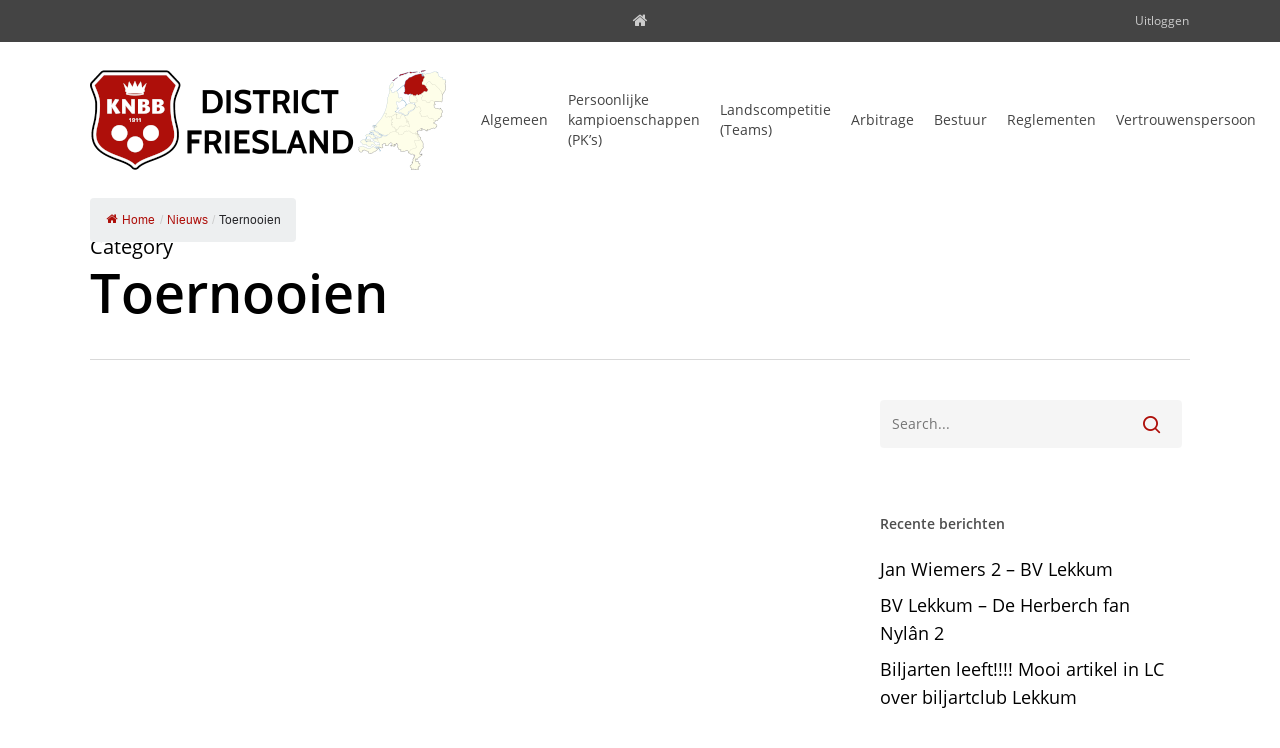

--- FILE ---
content_type: text/html; charset=UTF-8
request_url: https://www.knbb-friesland.nl/category/nieuws/toernooien/
body_size: 14724
content:
<!doctype html><html lang="nl-NL" class="no-js"><head><script data-no-optimize="1">var litespeed_docref=sessionStorage.getItem("litespeed_docref");litespeed_docref&&(Object.defineProperty(document,"referrer",{get:function(){return litespeed_docref}}),sessionStorage.removeItem("litespeed_docref"));</script> <meta charset="UTF-8"><meta name="viewport" content="width=device-width, initial-scale=1, maximum-scale=1, user-scalable=0" /><title>Toernooien &#8211; KNBB District Friesland</title><meta name='robots' content='max-image-preview:large' /><link rel="alternate" type="application/rss+xml" title="KNBB District Friesland &raquo; feed" href="https://www.knbb-friesland.nl/feed/" /><link rel="alternate" type="application/rss+xml" title="KNBB District Friesland &raquo; reacties feed" href="https://www.knbb-friesland.nl/comments/feed/" /><link rel="alternate" type="text/calendar" title="KNBB District Friesland &raquo; iCal Feed" href="https://www.knbb-friesland.nl/events/?ical=1" /><link rel="alternate" type="application/rss+xml" title="KNBB District Friesland &raquo; Toernooien categorie feed" href="https://www.knbb-friesland.nl/category/nieuws/toernooien/feed/" /><style id='wp-img-auto-sizes-contain-inline-css' type='text/css'>img:is([sizes=auto i],[sizes^="auto," i]){contain-intrinsic-size:3000px 1500px}
/*# sourceURL=wp-img-auto-sizes-contain-inline-css */</style><link data-optimized="2" rel="stylesheet" href="https://www.knbb-friesland.nl/wp-content/litespeed/css/e9f3abd749a2e446dabc52a888694fc7.css?ver=0120d" /><style id='global-styles-inline-css' type='text/css'>:root{--wp--preset--aspect-ratio--square: 1;--wp--preset--aspect-ratio--4-3: 4/3;--wp--preset--aspect-ratio--3-4: 3/4;--wp--preset--aspect-ratio--3-2: 3/2;--wp--preset--aspect-ratio--2-3: 2/3;--wp--preset--aspect-ratio--16-9: 16/9;--wp--preset--aspect-ratio--9-16: 9/16;--wp--preset--color--black: #000000;--wp--preset--color--cyan-bluish-gray: #abb8c3;--wp--preset--color--white: #ffffff;--wp--preset--color--pale-pink: #f78da7;--wp--preset--color--vivid-red: #cf2e2e;--wp--preset--color--luminous-vivid-orange: #ff6900;--wp--preset--color--luminous-vivid-amber: #fcb900;--wp--preset--color--light-green-cyan: #7bdcb5;--wp--preset--color--vivid-green-cyan: #00d084;--wp--preset--color--pale-cyan-blue: #8ed1fc;--wp--preset--color--vivid-cyan-blue: #0693e3;--wp--preset--color--vivid-purple: #9b51e0;--wp--preset--gradient--vivid-cyan-blue-to-vivid-purple: linear-gradient(135deg,rgb(6,147,227) 0%,rgb(155,81,224) 100%);--wp--preset--gradient--light-green-cyan-to-vivid-green-cyan: linear-gradient(135deg,rgb(122,220,180) 0%,rgb(0,208,130) 100%);--wp--preset--gradient--luminous-vivid-amber-to-luminous-vivid-orange: linear-gradient(135deg,rgb(252,185,0) 0%,rgb(255,105,0) 100%);--wp--preset--gradient--luminous-vivid-orange-to-vivid-red: linear-gradient(135deg,rgb(255,105,0) 0%,rgb(207,46,46) 100%);--wp--preset--gradient--very-light-gray-to-cyan-bluish-gray: linear-gradient(135deg,rgb(238,238,238) 0%,rgb(169,184,195) 100%);--wp--preset--gradient--cool-to-warm-spectrum: linear-gradient(135deg,rgb(74,234,220) 0%,rgb(151,120,209) 20%,rgb(207,42,186) 40%,rgb(238,44,130) 60%,rgb(251,105,98) 80%,rgb(254,248,76) 100%);--wp--preset--gradient--blush-light-purple: linear-gradient(135deg,rgb(255,206,236) 0%,rgb(152,150,240) 100%);--wp--preset--gradient--blush-bordeaux: linear-gradient(135deg,rgb(254,205,165) 0%,rgb(254,45,45) 50%,rgb(107,0,62) 100%);--wp--preset--gradient--luminous-dusk: linear-gradient(135deg,rgb(255,203,112) 0%,rgb(199,81,192) 50%,rgb(65,88,208) 100%);--wp--preset--gradient--pale-ocean: linear-gradient(135deg,rgb(255,245,203) 0%,rgb(182,227,212) 50%,rgb(51,167,181) 100%);--wp--preset--gradient--electric-grass: linear-gradient(135deg,rgb(202,248,128) 0%,rgb(113,206,126) 100%);--wp--preset--gradient--midnight: linear-gradient(135deg,rgb(2,3,129) 0%,rgb(40,116,252) 100%);--wp--preset--font-size--small: 13px;--wp--preset--font-size--medium: 20px;--wp--preset--font-size--large: 36px;--wp--preset--font-size--x-large: 42px;--wp--preset--spacing--20: 0.44rem;--wp--preset--spacing--30: 0.67rem;--wp--preset--spacing--40: 1rem;--wp--preset--spacing--50: 1.5rem;--wp--preset--spacing--60: 2.25rem;--wp--preset--spacing--70: 3.38rem;--wp--preset--spacing--80: 5.06rem;--wp--preset--shadow--natural: 6px 6px 9px rgba(0, 0, 0, 0.2);--wp--preset--shadow--deep: 12px 12px 50px rgba(0, 0, 0, 0.4);--wp--preset--shadow--sharp: 6px 6px 0px rgba(0, 0, 0, 0.2);--wp--preset--shadow--outlined: 6px 6px 0px -3px rgb(255, 255, 255), 6px 6px rgb(0, 0, 0);--wp--preset--shadow--crisp: 6px 6px 0px rgb(0, 0, 0);}:root { --wp--style--global--content-size: 1300px;--wp--style--global--wide-size: 1300px; }:where(body) { margin: 0; }.wp-site-blocks > .alignleft { float: left; margin-right: 2em; }.wp-site-blocks > .alignright { float: right; margin-left: 2em; }.wp-site-blocks > .aligncenter { justify-content: center; margin-left: auto; margin-right: auto; }:where(.is-layout-flex){gap: 0.5em;}:where(.is-layout-grid){gap: 0.5em;}.is-layout-flow > .alignleft{float: left;margin-inline-start: 0;margin-inline-end: 2em;}.is-layout-flow > .alignright{float: right;margin-inline-start: 2em;margin-inline-end: 0;}.is-layout-flow > .aligncenter{margin-left: auto !important;margin-right: auto !important;}.is-layout-constrained > .alignleft{float: left;margin-inline-start: 0;margin-inline-end: 2em;}.is-layout-constrained > .alignright{float: right;margin-inline-start: 2em;margin-inline-end: 0;}.is-layout-constrained > .aligncenter{margin-left: auto !important;margin-right: auto !important;}.is-layout-constrained > :where(:not(.alignleft):not(.alignright):not(.alignfull)){max-width: var(--wp--style--global--content-size);margin-left: auto !important;margin-right: auto !important;}.is-layout-constrained > .alignwide{max-width: var(--wp--style--global--wide-size);}body .is-layout-flex{display: flex;}.is-layout-flex{flex-wrap: wrap;align-items: center;}.is-layout-flex > :is(*, div){margin: 0;}body .is-layout-grid{display: grid;}.is-layout-grid > :is(*, div){margin: 0;}body{padding-top: 0px;padding-right: 0px;padding-bottom: 0px;padding-left: 0px;}:root :where(.wp-element-button, .wp-block-button__link){background-color: #32373c;border-width: 0;color: #fff;font-family: inherit;font-size: inherit;font-style: inherit;font-weight: inherit;letter-spacing: inherit;line-height: inherit;padding-top: calc(0.667em + 2px);padding-right: calc(1.333em + 2px);padding-bottom: calc(0.667em + 2px);padding-left: calc(1.333em + 2px);text-decoration: none;text-transform: inherit;}.has-black-color{color: var(--wp--preset--color--black) !important;}.has-cyan-bluish-gray-color{color: var(--wp--preset--color--cyan-bluish-gray) !important;}.has-white-color{color: var(--wp--preset--color--white) !important;}.has-pale-pink-color{color: var(--wp--preset--color--pale-pink) !important;}.has-vivid-red-color{color: var(--wp--preset--color--vivid-red) !important;}.has-luminous-vivid-orange-color{color: var(--wp--preset--color--luminous-vivid-orange) !important;}.has-luminous-vivid-amber-color{color: var(--wp--preset--color--luminous-vivid-amber) !important;}.has-light-green-cyan-color{color: var(--wp--preset--color--light-green-cyan) !important;}.has-vivid-green-cyan-color{color: var(--wp--preset--color--vivid-green-cyan) !important;}.has-pale-cyan-blue-color{color: var(--wp--preset--color--pale-cyan-blue) !important;}.has-vivid-cyan-blue-color{color: var(--wp--preset--color--vivid-cyan-blue) !important;}.has-vivid-purple-color{color: var(--wp--preset--color--vivid-purple) !important;}.has-black-background-color{background-color: var(--wp--preset--color--black) !important;}.has-cyan-bluish-gray-background-color{background-color: var(--wp--preset--color--cyan-bluish-gray) !important;}.has-white-background-color{background-color: var(--wp--preset--color--white) !important;}.has-pale-pink-background-color{background-color: var(--wp--preset--color--pale-pink) !important;}.has-vivid-red-background-color{background-color: var(--wp--preset--color--vivid-red) !important;}.has-luminous-vivid-orange-background-color{background-color: var(--wp--preset--color--luminous-vivid-orange) !important;}.has-luminous-vivid-amber-background-color{background-color: var(--wp--preset--color--luminous-vivid-amber) !important;}.has-light-green-cyan-background-color{background-color: var(--wp--preset--color--light-green-cyan) !important;}.has-vivid-green-cyan-background-color{background-color: var(--wp--preset--color--vivid-green-cyan) !important;}.has-pale-cyan-blue-background-color{background-color: var(--wp--preset--color--pale-cyan-blue) !important;}.has-vivid-cyan-blue-background-color{background-color: var(--wp--preset--color--vivid-cyan-blue) !important;}.has-vivid-purple-background-color{background-color: var(--wp--preset--color--vivid-purple) !important;}.has-black-border-color{border-color: var(--wp--preset--color--black) !important;}.has-cyan-bluish-gray-border-color{border-color: var(--wp--preset--color--cyan-bluish-gray) !important;}.has-white-border-color{border-color: var(--wp--preset--color--white) !important;}.has-pale-pink-border-color{border-color: var(--wp--preset--color--pale-pink) !important;}.has-vivid-red-border-color{border-color: var(--wp--preset--color--vivid-red) !important;}.has-luminous-vivid-orange-border-color{border-color: var(--wp--preset--color--luminous-vivid-orange) !important;}.has-luminous-vivid-amber-border-color{border-color: var(--wp--preset--color--luminous-vivid-amber) !important;}.has-light-green-cyan-border-color{border-color: var(--wp--preset--color--light-green-cyan) !important;}.has-vivid-green-cyan-border-color{border-color: var(--wp--preset--color--vivid-green-cyan) !important;}.has-pale-cyan-blue-border-color{border-color: var(--wp--preset--color--pale-cyan-blue) !important;}.has-vivid-cyan-blue-border-color{border-color: var(--wp--preset--color--vivid-cyan-blue) !important;}.has-vivid-purple-border-color{border-color: var(--wp--preset--color--vivid-purple) !important;}.has-vivid-cyan-blue-to-vivid-purple-gradient-background{background: var(--wp--preset--gradient--vivid-cyan-blue-to-vivid-purple) !important;}.has-light-green-cyan-to-vivid-green-cyan-gradient-background{background: var(--wp--preset--gradient--light-green-cyan-to-vivid-green-cyan) !important;}.has-luminous-vivid-amber-to-luminous-vivid-orange-gradient-background{background: var(--wp--preset--gradient--luminous-vivid-amber-to-luminous-vivid-orange) !important;}.has-luminous-vivid-orange-to-vivid-red-gradient-background{background: var(--wp--preset--gradient--luminous-vivid-orange-to-vivid-red) !important;}.has-very-light-gray-to-cyan-bluish-gray-gradient-background{background: var(--wp--preset--gradient--very-light-gray-to-cyan-bluish-gray) !important;}.has-cool-to-warm-spectrum-gradient-background{background: var(--wp--preset--gradient--cool-to-warm-spectrum) !important;}.has-blush-light-purple-gradient-background{background: var(--wp--preset--gradient--blush-light-purple) !important;}.has-blush-bordeaux-gradient-background{background: var(--wp--preset--gradient--blush-bordeaux) !important;}.has-luminous-dusk-gradient-background{background: var(--wp--preset--gradient--luminous-dusk) !important;}.has-pale-ocean-gradient-background{background: var(--wp--preset--gradient--pale-ocean) !important;}.has-electric-grass-gradient-background{background: var(--wp--preset--gradient--electric-grass) !important;}.has-midnight-gradient-background{background: var(--wp--preset--gradient--midnight) !important;}.has-small-font-size{font-size: var(--wp--preset--font-size--small) !important;}.has-medium-font-size{font-size: var(--wp--preset--font-size--medium) !important;}.has-large-font-size{font-size: var(--wp--preset--font-size--large) !important;}.has-x-large-font-size{font-size: var(--wp--preset--font-size--x-large) !important;}
/*# sourceURL=global-styles-inline-css */</style><style id='main-styles-inline-css' type='text/css'>@font-face{
		     font-family:'Open Sans';
		     src:url('https://www.knbb-friesland.nl/wp-content/themes/salient/css/fonts/OpenSans-Light.woff') format('woff');
		     font-weight:300;
		     font-style:normal; 
		}
		 @font-face{
		     font-family:'Open Sans';
		     src:url('https://www.knbb-friesland.nl/wp-content/themes/salient/css/fonts/OpenSans-Regular.woff') format('woff');
		     font-weight:400;
		     font-style:normal; 
		}
		 @font-face{
		     font-family:'Open Sans';
		     src:url('https://www.knbb-friesland.nl/wp-content/themes/salient/css/fonts/OpenSans-SemiBold.woff') format('woff');
		     font-weight:600;
		     font-style:normal; 
		}
		 @font-face{
		     font-family:'Open Sans';
		     src:url('https://www.knbb-friesland.nl/wp-content/themes/salient/css/fonts/OpenSans-Bold.woff') format('woff');
		     font-weight:700;
		     font-style:normal; 
		}
/*# sourceURL=main-styles-inline-css */</style><style id='dynamic-css-inline-css' type='text/css'>body[data-bg-header="true"].category .container-wrap,body[data-bg-header="true"].author .container-wrap,body[data-bg-header="true"].date .container-wrap,body[data-bg-header="true"].blog .container-wrap{padding-top:var(--container-padding)!important}.archive.author .row .col.section-title span,.archive.category .row .col.section-title span,.archive.tag .row .col.section-title span,.archive.date .row .col.section-title span{padding-left:0}body.author #page-header-wrap #page-header-bg,body.category #page-header-wrap #page-header-bg,body.tag #page-header-wrap #page-header-bg,body.date #page-header-wrap #page-header-bg{height:auto;padding-top:8%;padding-bottom:8%;}.archive #page-header-wrap{height:auto;}.archive.category .row .col.section-title p,.archive.tag .row .col.section-title p{margin-top:10px;}body[data-bg-header="true"].archive .container-wrap.meta_overlaid_blog,body[data-bg-header="true"].category .container-wrap.meta_overlaid_blog,body[data-bg-header="true"].author .container-wrap.meta_overlaid_blog,body[data-bg-header="true"].date .container-wrap.meta_overlaid_blog{padding-top:0!important;}#page-header-bg[data-alignment="center"] .span_6 p{margin:0 auto;}body.archive #page-header-bg:not(.fullscreen-header) .span_6{position:relative;-webkit-transform:none;transform:none;top:0;}.blog-archive-header .nectar-author-gravatar img{width:125px;border-radius:100px;}.blog-archive-header .container .span_12 p{font-size:min(max(calc(1.3vw),16px),20px);line-height:1.5;margin-top:.5em;}body .page-header-no-bg.color-bg{padding:5% 0;}@media only screen and (max-width:999px){body .page-header-no-bg.color-bg{padding:7% 0;}}@media only screen and (max-width:690px){body .page-header-no-bg.color-bg{padding:9% 0;}.blog-archive-header .nectar-author-gravatar img{width:75px;}}.blog-archive-header.color-bg .col.section-title{border-bottom:0;padding:0;}.blog-archive-header.color-bg *{color:inherit!important;}.nectar-archive-tax-count{position:relative;padding:.5em;transform:translateX(0.25em) translateY(-0.75em);font-size:clamp(14px,0.3em,20px);display:inline-block;vertical-align:super;}.nectar-archive-tax-count:before{content:"";display:block;padding-bottom:100%;width:100%;position:absolute;top:50%;left:50%;transform:translate(-50%,-50%);border-radius:100px;background-color:currentColor;opacity:0.1;}#header-space{background-color:#ffffff}@media only screen and (min-width:1000px){body #ajax-content-wrap.no-scroll{min-height:calc(100vh - 198px);height:calc(100vh - 198px)!important;}}@media only screen and (min-width:1000px){#page-header-wrap.fullscreen-header,#page-header-wrap.fullscreen-header #page-header-bg,html:not(.nectar-box-roll-loaded) .nectar-box-roll > #page-header-bg.fullscreen-header,.nectar_fullscreen_zoom_recent_projects,#nectar_fullscreen_rows:not(.afterLoaded) > div{height:calc(100vh - 197px);}.wpb_row.vc_row-o-full-height.top-level,.wpb_row.vc_row-o-full-height.top-level > .col.span_12{min-height:calc(100vh - 197px);}html:not(.nectar-box-roll-loaded) .nectar-box-roll > #page-header-bg.fullscreen-header{top:198px;}.nectar-slider-wrap[data-fullscreen="true"]:not(.loaded),.nectar-slider-wrap[data-fullscreen="true"]:not(.loaded) .swiper-container{height:calc(100vh - 196px)!important;}.admin-bar .nectar-slider-wrap[data-fullscreen="true"]:not(.loaded),.admin-bar .nectar-slider-wrap[data-fullscreen="true"]:not(.loaded) .swiper-container{height:calc(100vh - 196px - 32px)!important;}}.admin-bar[class*="page-template-template-no-header"] .wpb_row.vc_row-o-full-height.top-level,.admin-bar[class*="page-template-template-no-header"] .wpb_row.vc_row-o-full-height.top-level > .col.span_12{min-height:calc(100vh - 32px);}body[class*="page-template-template-no-header"] .wpb_row.vc_row-o-full-height.top-level,body[class*="page-template-template-no-header"] .wpb_row.vc_row-o-full-height.top-level > .col.span_12{min-height:100vh;}@media only screen and (max-width:999px){.using-mobile-browser #nectar_fullscreen_rows:not(.afterLoaded):not([data-mobile-disable="on"]) > div{height:calc(100vh - 146px);}.using-mobile-browser .wpb_row.vc_row-o-full-height.top-level,.using-mobile-browser .wpb_row.vc_row-o-full-height.top-level > .col.span_12,[data-permanent-transparent="1"].using-mobile-browser .wpb_row.vc_row-o-full-height.top-level,[data-permanent-transparent="1"].using-mobile-browser .wpb_row.vc_row-o-full-height.top-level > .col.span_12{min-height:calc(100vh - 146px);}html:not(.nectar-box-roll-loaded) .nectar-box-roll > #page-header-bg.fullscreen-header,.nectar_fullscreen_zoom_recent_projects,.nectar-slider-wrap[data-fullscreen="true"]:not(.loaded),.nectar-slider-wrap[data-fullscreen="true"]:not(.loaded) .swiper-container,#nectar_fullscreen_rows:not(.afterLoaded):not([data-mobile-disable="on"]) > div{height:calc(100vh - 93px);}.wpb_row.vc_row-o-full-height.top-level,.wpb_row.vc_row-o-full-height.top-level > .col.span_12{min-height:calc(100vh - 93px);}body[data-transparent-header="false"] #ajax-content-wrap.no-scroll{min-height:calc(100vh - 93px);height:calc(100vh - 93px);}}.screen-reader-text,.nectar-skip-to-content:not(:focus){border:0;clip:rect(1px,1px,1px,1px);clip-path:inset(50%);height:1px;margin:-1px;overflow:hidden;padding:0;position:absolute!important;width:1px;word-wrap:normal!important;}.row .col img:not([srcset]){width:auto;}.row .col img.img-with-animation.nectar-lazy:not([srcset]){width:100%;}
/*# sourceURL=dynamic-css-inline-css */</style> <script type="litespeed/javascript" data-src="https://www.knbb-friesland.nl/wp-includes/js/jquery/jquery.min.js" id="jquery-core-js"></script> <script></script><link rel="https://api.w.org/" href="https://www.knbb-friesland.nl/wp-json/" /><link rel="alternate" title="JSON" type="application/json" href="https://www.knbb-friesland.nl/wp-json/wp/v2/categories/7" /><link rel="EditURI" type="application/rsd+xml" title="RSD" href="https://www.knbb-friesland.nl/xmlrpc.php?rsd" /><meta name="generator" content="WordPress 6.9" /><style type="text/css">/* Background color */
                .fbc-page .fbc-wrap .fbc-items {
                    background-color: #edeff0;
                }
                /* Items font size */
                .fbc-page .fbc-wrap .fbc-items li {
                    font-size: 12px;
                }
                
                /* Items' link color */
                .fbc-page .fbc-wrap .fbc-items li a {
                    color: #ae0f0a;                    
                }
                
                /* Seprator color */
                .fbc-page .fbc-wrap .fbc-items li .fbc-separator {
                    color: #cccccc;
                }
                
                /* Active item & end-text color */
                .fbc-page .fbc-wrap .fbc-items li.active span,
                .fbc-page .fbc-wrap .fbc-items li .fbc-end-text {
                    color: #27272a;
                    font-size: 12px;
                }</style><meta name="tec-api-version" content="v1"><meta name="tec-api-origin" content="https://www.knbb-friesland.nl"><link rel="alternate" href="https://www.knbb-friesland.nl/wp-json/tribe/events/v1/" /><script type="litespeed/javascript">var root=document.getElementsByTagName("html")[0];root.setAttribute("class","js")</script><meta name="generator" content="Powered by WPBakery Page Builder - drag and drop page builder for WordPress."/><link rel="icon" href="https://www.knbb-friesland.nl/wp-content/uploads/2020/07/cropped-knbb_friesland_favicon-32x32.png" sizes="32x32" /><link rel="icon" href="https://www.knbb-friesland.nl/wp-content/uploads/2020/07/cropped-knbb_friesland_favicon-192x192.png" sizes="192x192" /><link rel="apple-touch-icon" href="https://www.knbb-friesland.nl/wp-content/uploads/2020/07/cropped-knbb_friesland_favicon-180x180.png" /><meta name="msapplication-TileImage" content="https://www.knbb-friesland.nl/wp-content/uploads/2020/07/cropped-knbb_friesland_favicon-270x270.png" />
<noscript><style>.wpb_animate_when_almost_visible { opacity: 1; }</style></noscript></head><body class="archive category category-toernooien category-7 wp-theme-salient wp-child-theme-knbb-friesland tribe-no-js material wpb-js-composer js-comp-ver-7.8.1 vc_responsive" data-footer-reveal="false" data-footer-reveal-shadow="none" data-header-format="menu-left-aligned" data-body-border="off" data-boxed-style="" data-header-breakpoint="1000" data-dropdown-style="minimal" data-cae="easeOutCubic" data-cad="750" data-megamenu-width="contained" data-aie="none" data-ls="fancybox" data-apte="standard" data-hhun="0" data-fancy-form-rcs="default" data-form-style="default" data-form-submit="regular" data-is="minimal" data-button-style="slightly_rounded_shadow" data-user-account-button="false" data-flex-cols="true" data-col-gap="default" data-header-inherit-rc="false" data-header-search="true" data-animated-anchors="true" data-ajax-transitions="false" data-full-width-header="false" data-slide-out-widget-area="true" data-slide-out-widget-area-style="simple" data-user-set-ocm="off" data-loading-animation="none" data-bg-header="false" data-responsive="1" data-ext-responsive="true" data-ext-padding="90" data-header-resize="1" data-header-color="custom" data-cart="false" data-remove-m-parallax="" data-remove-m-video-bgs="" data-m-animate="0" data-force-header-trans-color="light" data-smooth-scrolling="0" data-permanent-transparent="false" > <script type="litespeed/javascript">(function(window,document){if(navigator.userAgent.match(/(Android|iPod|iPhone|iPad|BlackBerry|IEMobile|Opera Mini)/)){document.body.className+=" using-mobile-browser mobile "}
if(navigator.userAgent.match(/Mac/)&&navigator.maxTouchPoints&&navigator.maxTouchPoints>2){document.body.className+=" using-ios-device "}
if(!("ontouchstart" in window)){var body=document.querySelector("body");var winW=window.innerWidth;var bodyW=body.clientWidth;if(winW>bodyW+4){body.setAttribute("style","--scroll-bar-w: "+(winW-bodyW-4)+"px")}else{body.setAttribute("style","--scroll-bar-w: 0px")}}})(window,document)</script><a href="#ajax-content-wrap" class="nectar-skip-to-content">Skip to main content</a><div class="ocm-effect-wrap"><div class="ocm-effect-wrap-inner"><div id="header-space" data-secondary-header-display="full" data-header-mobile-fixed='1'></div><div id="header-outer" data-has-menu="true" data-has-buttons="yes" data-header-button_style="default" data-using-pr-menu="false" data-mobile-fixed="1" data-ptnm="false" data-lhe="animated_underline" data-user-set-bg="#ffffff" data-format="menu-left-aligned" data-permanent-transparent="false" data-megamenu-rt="0" data-remove-fixed="0" data-header-resize="1" data-cart="false" data-transparency-option="" data-box-shadow="large" data-shrink-num="6" data-using-secondary="1" data-using-logo="1" data-logo-height="100" data-m-logo-height="70" data-padding="28" data-full-width="false" data-condense="false" ><div id="header-secondary-outer" class="menu-left-aligned" data-mobile="display_full" data-remove-fixed="0" data-lhe="animated_underline" data-secondary-text="true" data-full-width="false" data-mobile-fixed="1" data-permanent-transparent="false" ><div class="container"><nav><div class="nectar-center-text"><a href="/"><i class="fas fa-home"></i></a></div><ul class="sf-menu"><li id="menu-item-363" class="menu-item menu-item-type-custom menu-item-object-custom nectar-regular-menu-item menu-item-363"><a href="https://www.knbb-friesland.nl/leden-login/?swpm-logout=true"><span class="menu-title-text">Uitloggen</span></a></li></ul></nav></div></div><div id="search-outer" class="nectar"><div id="search"><div class="container"><div id="search-box"><div class="inner-wrap"><div class="col span_12"><form role="search" action="https://www.knbb-friesland.nl/" method="GET">
<input type="text" name="s"  value="" aria-label="Search" placeholder="Search" />
<span>Hit enter to search or ESC to close</span></form></div></div></div><div id="close"><a href="#"><span class="screen-reader-text">Close Search</span>
<span class="close-wrap"> <span class="close-line close-line1"></span> <span class="close-line close-line2"></span> </span>				 </a></div></div></div></div><header id="top"><div class="container"><div class="row"><div class="col span_3">
<a id="logo" href="https://www.knbb-friesland.nl" data-supplied-ml-starting-dark="true" data-supplied-ml-starting="true" data-supplied-ml="false" >
<img class="stnd skip-lazy default-logo" width="356" height="100" alt="KNBB District Friesland" src="https://www.knbb-friesland.nl/wp-content/uploads/2020/07/knbb_friesland_logo.png" srcset="https://www.knbb-friesland.nl/wp-content/uploads/2020/07/knbb_friesland_logo.png 1x, https://www.knbb-friesland.nl/wp-content/uploads/2020/07/knbb_friesland_logo_retina.png 2x" />				</a></div><div class="col span_9 col_last"><div class="nectar-mobile-only mobile-header"><div class="inner"></div></div>
<a class="mobile-search" href="#searchbox"><span class="nectar-icon icon-salient-search" aria-hidden="true"></span><span class="screen-reader-text">search</span></a><div class="slide-out-widget-area-toggle mobile-icon simple" data-custom-color="false" data-icon-animation="simple-transform"><div> <a href="#sidewidgetarea" aria-label="Navigation Menu" aria-expanded="false" class="closed">
<span class="screen-reader-text">Menu</span><span aria-hidden="true"> <i class="lines-button x2"> <i class="lines"></i> </i> </span>
</a></div></div><nav><ul class="sf-menu"><li id="menu-item-1286" class="menu-item menu-item-type-post_type menu-item-object-page nectar-regular-menu-item menu-item-1286"><a href="https://www.knbb-friesland.nl/algemeen-2/"><span class="menu-title-text">Algemeen</span></a></li><li id="menu-item-2456" class="menu-item menu-item-type-post_type menu-item-object-page nectar-regular-menu-item menu-item-2456"><a href="https://www.knbb-friesland.nl/persoonlijke-kampioenschappen-pks/"><span class="menu-title-text">Persoonlijke kampioenschappen (PK’s)</span></a></li><li id="menu-item-2483" class="menu-item menu-item-type-post_type menu-item-object-page nectar-regular-menu-item menu-item-2483"><a href="https://www.knbb-friesland.nl/landscompetitie-teams/"><span class="menu-title-text">Landscompetitie (Teams)</span></a></li><li id="menu-item-2497" class="menu-item menu-item-type-post_type menu-item-object-page nectar-regular-menu-item menu-item-2497"><a href="https://www.knbb-friesland.nl/arbitrage/"><span class="menu-title-text">Arbitrage</span></a></li><li id="menu-item-186" class="menu-item menu-item-type-post_type menu-item-object-page nectar-regular-menu-item menu-item-186"><a href="https://www.knbb-friesland.nl/bestuur/"><span class="menu-title-text">Bestuur</span></a></li><li id="menu-item-164" class="menu-item menu-item-type-post_type menu-item-object-page nectar-regular-menu-item menu-item-164"><a href="https://www.knbb-friesland.nl/reglementen/"><span class="menu-title-text">Reglementen</span></a></li><li id="menu-item-4535" class="menu-item menu-item-type-post_type menu-item-object-page nectar-regular-menu-item menu-item-4535"><a href="https://www.knbb-friesland.nl/vertrouwenspersoon/"><span class="menu-title-text">Vertrouwenspersoon</span></a></li></ul></nav></div><div class="right-aligned-menu-items"><nav><ul class="buttons sf-menu" data-user-set-ocm="off"><li id="search-btn"><div><a href="#searchbox"><span class="icon-salient-search" aria-hidden="true"></span><span class="screen-reader-text">search</span></a></div></li></ul></nav></div></div><div id="mobile-menu" data-mobile-fixed="1"><div class="inner"><div class="menu-items-wrap row" data-has-secondary-text="false"><ul><li class="menu-item menu-item-type-post_type menu-item-object-page menu-item-1286"><a href="https://www.knbb-friesland.nl/algemeen-2/">Algemeen</a></li><li class="menu-item menu-item-type-post_type menu-item-object-page menu-item-2456"><a href="https://www.knbb-friesland.nl/persoonlijke-kampioenschappen-pks/">Persoonlijke kampioenschappen (PK’s)</a></li><li class="menu-item menu-item-type-post_type menu-item-object-page menu-item-2483"><a href="https://www.knbb-friesland.nl/landscompetitie-teams/">Landscompetitie (Teams)</a></li><li class="menu-item menu-item-type-post_type menu-item-object-page menu-item-2497"><a href="https://www.knbb-friesland.nl/arbitrage/">Arbitrage</a></li><li class="menu-item menu-item-type-post_type menu-item-object-page menu-item-186"><a href="https://www.knbb-friesland.nl/bestuur/">Bestuur</a></li><li class="menu-item menu-item-type-post_type menu-item-object-page menu-item-164"><a href="https://www.knbb-friesland.nl/reglementen/">Reglementen</a></li><li class="menu-item menu-item-type-post_type menu-item-object-page menu-item-4535"><a href="https://www.knbb-friesland.nl/vertrouwenspersoon/">Vertrouwenspersoon</a></li></ul></div><div class="below-menu-items-wrap"></div></div></div><div class="fbc fbc-page"><div class="fbc-wrap"><ol class="fbc-items" itemscope itemtype="https://schema.org/BreadcrumbList"><li itemprop="itemListElement" itemscope itemtype="https://schema.org/ListItem">
<span itemprop="name">
<a itemprop="item" href="https://www.knbb-friesland.nl">
<i class="fa fa-home" aria-hidden="true"></i>Home                    </a>
</span><meta itemprop="position" content="1" /></li><li><span class="fbc-separator">/</span></li><li itemprop="itemListElement" itemscope itemtype="https://schema.org/ListItem"><a itemprop="item" item-cat="2" href="https://www.knbb-friesland.nl/category/nieuws/" title="Nieuws"><span itemprop="name">Nieuws</span></a><meta itemprop="position" content="2" /></li><li><span class="fbc-separator">/</span></li><li class="active" itemprop="itemListElement" itemscope itemtype="https://schema.org/ListItem"><span itemprop="name" title="Toernooien">Toernooien</span><meta itemprop="position" content="3" /></li></ol><div class="clearfix"></div></div></div></div></header></div><div id="ajax-content-wrap"><div class="row page-header-no-bg blog-archive-header"  data-alignment="left"><div class="container"><div class="col span_12 section-title">
<span class="subheader">Category</span><h1>Toernooien</h1></div></div></div><div class="container-wrap"><div class="container main-content"><div class="row"><div class="post-area col  span_9 masonry auto_meta_overlaid_spaced " role="main" data-ams="8px" data-remove-post-date="0" data-remove-post-author="0" data-remove-post-comment-number="0" data-remove-post-nectar-love="0"><div class="posts-container"  data-load-animation="fade_in_from_bottom"><article id="post-4616" class=" masonry-blog-item post-4616 post type-post status-publish format-standard has-post-thumbnail category-algemeen category-nieuws category-toernooien"><div class="inner-wrap animated"><div class="post-content"><div class="content-inner">
<a class="entire-meta-link" href="https://www.knbb-friesland.nl/zomerbiljarten-in-franeker-groot-succes/"><span class="screen-reader-text">Zomerbiljarten in Franeker groot succes!</span></a>
<span class="post-featured-img"><img width="800" height="800" src="https://www.knbb-friesland.nl/wp-content/uploads/2025/07/vakantie-aruba-651765482-800x800.jpg" class="attachment-medium_featured size-medium_featured skip-lazy wp-post-image" alt="" title="" sizes="(min-width: 690px) 50vw, 100vw" decoding="async" fetchpriority="high" srcset="https://www.knbb-friesland.nl/wp-content/uploads/2025/07/vakantie-aruba-651765482-800x800.jpg 800w, https://www.knbb-friesland.nl/wp-content/uploads/2025/07/vakantie-aruba-651765482-150x150.jpg 150w, https://www.knbb-friesland.nl/wp-content/uploads/2025/07/vakantie-aruba-651765482-140x140.jpg 140w, https://www.knbb-friesland.nl/wp-content/uploads/2025/07/vakantie-aruba-651765482-100x100.jpg 100w, https://www.knbb-friesland.nl/wp-content/uploads/2025/07/vakantie-aruba-651765482-500x500.jpg 500w, https://www.knbb-friesland.nl/wp-content/uploads/2025/07/vakantie-aruba-651765482-350x350.jpg 350w, https://www.knbb-friesland.nl/wp-content/uploads/2025/07/vakantie-aruba-651765482-1000x1000.jpg 1000w" /></span><div class="article-content-wrap">
<span class="meta-category"><a class="algemeen" href="https://www.knbb-friesland.nl/category/nieuws/algemeen/">Algemeen</a><a class="nieuws" href="https://www.knbb-friesland.nl/category/nieuws/">Nieuws</a><a class="toernooien" href="https://www.knbb-friesland.nl/category/nieuws/toernooien/">Toernooien</a></span><div class="post-header"><h3 class="title"><a href="https://www.knbb-friesland.nl/zomerbiljarten-in-franeker-groot-succes/"> Zomerbiljarten in Franeker groot succes!</a></h3></div></div></div></div></div></article><article id="post-4195" class=" masonry-blog-item post-4195 post type-post status-publish format-standard has-post-thumbnail category-finales category-nieuws category-toernooien"><div class="inner-wrap animated"><div class="post-content"><div class="content-inner">
<a class="entire-meta-link" href="https://www.knbb-friesland.nl/freddy-davids-demonstreert-zijn-uitzonderlijke-klasse-tijdens-triatlon-in-franeker/"><span class="screen-reader-text">Freddy Davids, demonstreert zijn uitzonderlijke klasse tijdens triatlon in Franeker.</span></a>
<span class="post-featured-img"><img width="800" height="800" src="https://www.knbb-friesland.nl/wp-content/uploads/2024/12/IMG_3619-800x800.jpeg" class="attachment-medium_featured size-medium_featured skip-lazy wp-post-image" alt="" title="" sizes="(min-width: 690px) 50vw, 100vw" decoding="async" srcset="https://www.knbb-friesland.nl/wp-content/uploads/2024/12/IMG_3619-800x800.jpeg 800w, https://www.knbb-friesland.nl/wp-content/uploads/2024/12/IMG_3619-150x150.jpeg 150w, https://www.knbb-friesland.nl/wp-content/uploads/2024/12/IMG_3619-140x140.jpeg 140w, https://www.knbb-friesland.nl/wp-content/uploads/2024/12/IMG_3619-100x100.jpeg 100w, https://www.knbb-friesland.nl/wp-content/uploads/2024/12/IMG_3619-500x500.jpeg 500w, https://www.knbb-friesland.nl/wp-content/uploads/2024/12/IMG_3619-350x350.jpeg 350w, https://www.knbb-friesland.nl/wp-content/uploads/2024/12/IMG_3619-1000x1000.jpeg 1000w" /></span><div class="article-content-wrap">
<span class="meta-category"><a class="finales" href="https://www.knbb-friesland.nl/category/nieuws/finales/">Finales</a><a class="nieuws" href="https://www.knbb-friesland.nl/category/nieuws/">Nieuws</a><a class="toernooien" href="https://www.knbb-friesland.nl/category/nieuws/toernooien/">Toernooien</a></span><div class="post-header"><h3 class="title"><a href="https://www.knbb-friesland.nl/freddy-davids-demonstreert-zijn-uitzonderlijke-klasse-tijdens-triatlon-in-franeker/"> Freddy Davids, demonstreert zijn uitzonderlijke klasse tijdens triatlon in Franeker.</a></h3></div></div></div></div></div></article><article id="post-3506" class=" masonry-blog-item post-3506 post type-post status-publish format-standard has-post-thumbnail category-finales category-nieuws category-toernooien"><div class="inner-wrap animated"><div class="post-content"><div class="content-inner">
<a class="entire-meta-link" href="https://www.knbb-friesland.nl/freddy-davids-klasse-apart-biljarttriatlon/"><span class="screen-reader-text">Freddy Davids klasse apart tijdens biljarttriatlon</span></a>
<span class="post-featured-img"><img width="800" height="800" src="https://www.knbb-friesland.nl/wp-content/uploads/2024/02/IMG_2516-800x800.jpeg" class="attachment-medium_featured size-medium_featured skip-lazy wp-post-image" alt="" title="" sizes="(min-width: 690px) 50vw, 100vw" decoding="async" srcset="https://www.knbb-friesland.nl/wp-content/uploads/2024/02/IMG_2516-800x800.jpeg 800w, https://www.knbb-friesland.nl/wp-content/uploads/2024/02/IMG_2516-150x150.jpeg 150w, https://www.knbb-friesland.nl/wp-content/uploads/2024/02/IMG_2516-140x140.jpeg 140w, https://www.knbb-friesland.nl/wp-content/uploads/2024/02/IMG_2516-100x100.jpeg 100w, https://www.knbb-friesland.nl/wp-content/uploads/2024/02/IMG_2516-500x500.jpeg 500w, https://www.knbb-friesland.nl/wp-content/uploads/2024/02/IMG_2516-350x350.jpeg 350w, https://www.knbb-friesland.nl/wp-content/uploads/2024/02/IMG_2516-1000x1000.jpeg 1000w" /></span><div class="article-content-wrap">
<span class="meta-category"><a class="finales" href="https://www.knbb-friesland.nl/category/nieuws/finales/">Finales</a><a class="nieuws" href="https://www.knbb-friesland.nl/category/nieuws/">Nieuws</a><a class="toernooien" href="https://www.knbb-friesland.nl/category/nieuws/toernooien/">Toernooien</a></span><div class="post-header"><h3 class="title"><a href="https://www.knbb-friesland.nl/freddy-davids-klasse-apart-biljarttriatlon/"> Freddy Davids klasse apart tijdens biljarttriatlon</a></h3></div></div></div></div></div></article><article id="post-2002" class=" masonry-blog-item post-2002 post type-post status-publish format-standard has-post-thumbnail category-finales category-nieuws category-toernooien"><div class="inner-wrap animated"><div class="post-content"><div class="content-inner">
<a class="entire-meta-link" href="https://www.knbb-friesland.nl/geen-titel-voor-friesland-in-het-gemengd-kader/"><span class="screen-reader-text">Geen titel voor Friesland in het gemengd kader</span></a>
<span class="post-featured-img"><img width="800" height="800" src="https://www.knbb-friesland.nl/wp-content/uploads/2023/05/Foto-14-05-2023-om-19.17-800x800.jpeg" class="attachment-medium_featured size-medium_featured skip-lazy wp-post-image" alt="" title="" sizes="auto, (min-width: 690px) 50vw, 100vw" decoding="async" loading="lazy" srcset="https://www.knbb-friesland.nl/wp-content/uploads/2023/05/Foto-14-05-2023-om-19.17-800x800.jpeg 800w, https://www.knbb-friesland.nl/wp-content/uploads/2023/05/Foto-14-05-2023-om-19.17-150x150.jpeg 150w, https://www.knbb-friesland.nl/wp-content/uploads/2023/05/Foto-14-05-2023-om-19.17-100x100.jpeg 100w, https://www.knbb-friesland.nl/wp-content/uploads/2023/05/Foto-14-05-2023-om-19.17-140x140.jpeg 140w, https://www.knbb-friesland.nl/wp-content/uploads/2023/05/Foto-14-05-2023-om-19.17-500x500.jpeg 500w, https://www.knbb-friesland.nl/wp-content/uploads/2023/05/Foto-14-05-2023-om-19.17-350x350.jpeg 350w, https://www.knbb-friesland.nl/wp-content/uploads/2023/05/Foto-14-05-2023-om-19.17-1000x1000.jpeg 1000w" /></span><div class="article-content-wrap">
<span class="meta-category"><a class="finales" href="https://www.knbb-friesland.nl/category/nieuws/finales/">Finales</a><a class="nieuws" href="https://www.knbb-friesland.nl/category/nieuws/">Nieuws</a><a class="toernooien" href="https://www.knbb-friesland.nl/category/nieuws/toernooien/">Toernooien</a></span><div class="post-header"><h3 class="title"><a href="https://www.knbb-friesland.nl/geen-titel-voor-friesland-in-het-gemengd-kader/"> Geen titel voor Friesland in het gemengd kader</a></h3></div></div></div></div></div></article><article id="post-1936" class=" masonry-blog-item post-1936 post type-post status-publish format-standard has-post-thumbnail category-finales category-nieuws category-toernooien"><div class="inner-wrap animated"><div class="post-content"><div class="content-inner">
<a class="entire-meta-link" href="https://www.knbb-friesland.nl/tussenstand-gewestelijke-finale-gemengd-kader-gaastmeer-13-14-mei-2023/"><span class="screen-reader-text">Tussenstand gewestelijke finale gemengd kader Gaastmeer 13/14 mei 2023</span></a>
<span class="post-featured-img"><img width="732" height="746" src="https://www.knbb-friesland.nl/wp-content/uploads/2023/05/IMG_1511.jpeg" class="attachment-medium_featured size-medium_featured skip-lazy wp-post-image" alt="" title="" sizes="auto, (min-width: 690px) 50vw, 100vw" decoding="async" loading="lazy" srcset="https://www.knbb-friesland.nl/wp-content/uploads/2023/05/IMG_1511.jpeg 732w, https://www.knbb-friesland.nl/wp-content/uploads/2023/05/IMG_1511-294x300.jpeg 294w" /></span><div class="article-content-wrap">
<span class="meta-category"><a class="finales" href="https://www.knbb-friesland.nl/category/nieuws/finales/">Finales</a><a class="nieuws" href="https://www.knbb-friesland.nl/category/nieuws/">Nieuws</a><a class="toernooien" href="https://www.knbb-friesland.nl/category/nieuws/toernooien/">Toernooien</a></span><div class="post-header"><h3 class="title"><a href="https://www.knbb-friesland.nl/tussenstand-gewestelijke-finale-gemengd-kader-gaastmeer-13-14-mei-2023/"> Tussenstand gewestelijke finale gemengd kader Gaastmeer 13/14 mei 2023</a></h3></div></div></div></div></div></article><article id="post-1010" class=" masonry-blog-item post-1010 post type-post status-publish format-standard has-post-thumbnail category-finales category-nieuws category-toernooien tag-triatlon"><div class="inner-wrap animated"><div class="post-content"><div class="content-inner">
<a class="entire-meta-link" href="https://www.knbb-friesland.nl/uitslag-triatlon-sneek/"><span class="screen-reader-text">Uitslag triatlon Sneek</span></a>
<span class="post-featured-img"><img width="800" height="608" src="https://www.knbb-friesland.nl/wp-content/uploads/2023/05/Triatlon-800x608.jpeg" class="attachment-medium_featured size-medium_featured skip-lazy wp-post-image" alt="" title="" sizes="auto, (min-width: 690px) 50vw, 100vw" decoding="async" loading="lazy" /></span><div class="article-content-wrap">
<span class="meta-category"><a class="finales" href="https://www.knbb-friesland.nl/category/nieuws/finales/">Finales</a><a class="nieuws" href="https://www.knbb-friesland.nl/category/nieuws/">Nieuws</a><a class="toernooien" href="https://www.knbb-friesland.nl/category/nieuws/toernooien/">Toernooien</a></span><div class="post-header"><h3 class="title"><a href="https://www.knbb-friesland.nl/uitslag-triatlon-sneek/"> Uitslag triatlon Sneek</a></h3></div></div></div></div></div></article><article id="post-2143" class=" masonry-blog-item post-2143 post type-post status-publish format-standard has-post-thumbnail category-finales category-nieuws category-toernooien"><div class="inner-wrap animated"><div class="post-content"><div class="content-inner">
<a class="entire-meta-link" href="https://www.knbb-friesland.nl/biljarttriatlon-terug-van-weg-geweest/"><span class="screen-reader-text">Biljarttriatlon terug van weg geweest!</span></a>
<span class="post-featured-img"><img width="800" height="608" src="https://www.knbb-friesland.nl/wp-content/uploads/2023/05/Triatlon-800x608.jpeg" class="attachment-medium_featured size-medium_featured skip-lazy wp-post-image" alt="" title="" sizes="auto, (min-width: 690px) 50vw, 100vw" decoding="async" loading="lazy" /></span><div class="article-content-wrap">
<span class="meta-category"><a class="finales" href="https://www.knbb-friesland.nl/category/nieuws/finales/">Finales</a><a class="nieuws" href="https://www.knbb-friesland.nl/category/nieuws/">Nieuws</a><a class="toernooien" href="https://www.knbb-friesland.nl/category/nieuws/toernooien/">Toernooien</a></span><div class="post-header"><h3 class="title"><a href="https://www.knbb-friesland.nl/biljarttriatlon-terug-van-weg-geweest/"> Biljarttriatlon terug van weg geweest!</a></h3></div></div></div></div></div></article></div></div><div id="sidebar" data-nectar-ss="false" class="col span_3 col_last"><div id="search-2" class="widget widget_search"><form role="search" method="get" class="search-form" action="https://www.knbb-friesland.nl/">
<input type="text" class="search-field" placeholder="Search..." value="" name="s" title="Search for:" />
<button type="submit" class="search-widget-btn"><span class="normal icon-salient-search" aria-hidden="true"></span><span class="text">Search</span></button></form></div><div id="recent-posts-2" class="widget widget_recent_entries"><h4>Recente berichten</h4><ul><li>
<a href="https://www.knbb-friesland.nl/jan-wiemers-2-bv-lekkum/">Jan Wiemers 2 – BV Lekkum</a></li><li>
<a href="https://www.knbb-friesland.nl/bv-lekkum-de-herberch-fan-nylan-2/">BV Lekkum – De Herberch fan Nylân 2</a></li><li>
<a href="https://www.knbb-friesland.nl/biljarten-leeft-mooi-artikel-in-lc-over-biljartclub-lekkum/">Biljarten leeft!!!! Mooi artikel in LC over biljartclub Lekkum</a></li><li>
<a href="https://www.knbb-friesland.nl/acht-fantastische-arbiters-erbij-in-friesland/">Acht fantastische arbiters erbij in Friesland!!!</a></li><li>
<a href="https://www.knbb-friesland.nl/sytze-bijstra-fries-kampioen-libre-1e-klasse/">Sytze Bijstra Fries kampioen libre 1e klasse</a></li></ul></div></div></div></div></div><div id="footer-outer" data-midnight="light" data-cols="1" data-custom-color="true" data-disable-copyright="false" data-matching-section-color="false" data-copyright-line="false" data-using-bg-img="false" data-bg-img-overlay="0.8" data-full-width="false" data-using-widget-area="true" data-link-hover="default"><div id="footer-widgets" data-has-widgets="true" data-cols="1"><div class="container"><div class="row"><div class="col span_12"><div id="text-2" class="widget widget_text"><div class="textwidget"><h2>Sponsoren KNBB District Friesland</h2><p>&nbsp;</p><p><a href="https://www.notarissavenije.nl/" target="_blank" rel="noopener"><img data-lazyloaded="1" src="[data-uri]" width="290" height="60" decoding="async" class="alignnone size-full wp-image-1606" data-src="https://www.knbb-friesland.nl/wp-content/uploads/2022/05/sponsor-knbb-notaroskantoor-savenije.png" alt="" /></a> <a href="https://www.biljartservice-geertpopma.nl/" target="_blank" rel="noopener"><img data-lazyloaded="1" src="[data-uri]" width="290" height="60" decoding="async" class="alignnone size-full wp-image-269" data-src="https://www.knbb-friesland.nl/wp-content/uploads/2020/09/sponsor-knbb-friesland-geert-popma-2020.png" alt="" /></a> <a href="https://www.juridisch-advies-boonstra.nl/" target="_blank" rel="noopener"><img data-lazyloaded="1" src="[data-uri]" width="290" height="60" decoding="async" class="alignnone size-full wp-image-270" data-src="https://www.knbb-friesland.nl/wp-content/uploads/2020/09/sponsor-knbb-friesland-juridisch-adviseur-boonstra-2020.png" alt="" /></a> <a href="https://www.skarweb.nl/" target="_blank" rel="noopener"><img data-lazyloaded="1" src="[data-uri]" width="290" height="60" decoding="async" class="alignnone size-full wp-image-375" data-src="https://www.knbb-friesland.nl/wp-content/uploads/2020/09/sponsor-knbb-friesland-skarweb-internet.png" alt="" /> </a></p></div></div></div></div></div></div><div class="row" id="copyright" data-layout="default"><div class="container"><div class="col span_7 col_last"><ul class="social"><li><a target="_blank" rel="noopener" href="https://www.facebook.com/groups/1043079692433409"><span class="screen-reader-text">facebook</span><i class="fa fa-facebook" aria-hidden="true"></i></a></li></ul></div><div class="col span_5"><div class="widget"></div><p>&copy; 2026 KNBB District Friesland.  • <a href="https://www.knbb-friesland.nl/wp-content/uploads/2020/07/Privacyverklaring-KNBB-District-Friesland.pdf">Privacy verklaring</a></p></div></div></div></div></div><a id="to-top" aria-label="Back to top" href="#" class="mobile-disabled"><i role="presentation" class="fa fa-angle-up"></i></a></div></div><script type="speculationrules">{"prefetch":[{"source":"document","where":{"and":[{"href_matches":"/*"},{"not":{"href_matches":["/wp-*.php","/wp-admin/*","/wp-content/uploads/*","/wp-content/*","/wp-content/plugins/*","/wp-content/themes/knbb-friesland/*","/wp-content/themes/salient/*","/*\\?(.+)"]}},{"not":{"selector_matches":"a[rel~=\"nofollow\"]"}},{"not":{"selector_matches":".no-prefetch, .no-prefetch a"}}]},"eagerness":"conservative"}]}</script> <script type="litespeed/javascript">(function(body){'use strict';body.className=body.className.replace(/\btribe-no-js\b/,'tribe-js')})(document.body)</script> <script type="litespeed/javascript">var tribe_l10n_datatables={"aria":{"sort_ascending":": activate to sort column ascending","sort_descending":": activate to sort column descending"},"length_menu":"Show _MENU_ entries","empty_table":"No data available in table","info":"Showing _START_ to _END_ of _TOTAL_ entries","info_empty":"Showing 0 to 0 of 0 entries","info_filtered":"(filtered from _MAX_ total entries)","zero_records":"No matching records found","search":"Search:","all_selected_text":"All items on this page were selected. ","select_all_link":"Select all pages","clear_selection":"Clear Selection.","pagination":{"all":"All","next":"Next","previous":"Previous"},"select":{"rows":{"0":"","_":": Selected %d rows","1":": Selected 1 row"}},"datepicker":{"dayNames":["zondag","maandag","dinsdag","woensdag","donderdag","vrijdag","zaterdag"],"dayNamesShort":["zo","ma","di","wo","do","vr","za"],"dayNamesMin":["Z","M","D","W","D","V","Z"],"monthNames":["januari","februari","maart","april","mei","juni","juli","augustus","september","oktober","november","december"],"monthNamesShort":["januari","februari","maart","april","mei","juni","juli","augustus","september","oktober","november","december"],"monthNamesMin":["jan","feb","mrt","apr","mei","jun","jul","aug","sep","okt","nov","dec"],"nextText":"Next","prevText":"Prev","currentText":"Today","closeText":"Done","today":"Today","clear":"Clear"}}</script> <script id="awsm-ead-public-js-extra" type="litespeed/javascript">var eadPublic=[]</script> <script id="nectar-frontend-js-extra" type="litespeed/javascript">var nectarLove={"ajaxurl":"https://www.knbb-friesland.nl/wp-admin/admin-ajax.php","postID":"4616","rooturl":"https://www.knbb-friesland.nl","disqusComments":"false","loveNonce":"76dd6a4002","mapApiKey":""};var nectarOptions={"delay_js":"false","smooth_scroll":"false","smooth_scroll_strength":"50","quick_search":"false","react_compat":"disabled","header_entrance":"false","body_border_func":"default","body_border_mobile":"0","dropdown_hover_intent":"default","simplify_ocm_mobile":"0","mobile_header_format":"default","ocm_btn_position":"default","left_header_dropdown_func":"default","ajax_add_to_cart":"0","ocm_remove_ext_menu_items":"remove_images","woo_product_filter_toggle":"0","woo_sidebar_toggles":"true","woo_sticky_sidebar":"0","woo_minimal_product_hover":"default","woo_minimal_product_effect":"default","woo_related_upsell_carousel":"false","woo_product_variable_select":"default","woo_using_cart_addons":"false","view_transitions_effect":""};var nectar_front_i18n={"menu":"Menu","next":"Next","previous":"Previous","close":"Close"}</script> <script></script>  <script type="litespeed/javascript">var _paq=window._paq=window._paq||[];_paq.push(['trackPageView']);_paq.push(['enableLinkTracking']);(function(){var u="https://www.skarstats.nl/";_paq.push(['setTrackerUrl',u+'matomo.php']);_paq.push(['setSiteId','207']);var d=document,g=d.createElement('script'),s=d.getElementsByTagName('script')[0];g.type='text/javascript';g.async=!0;g.src=u+'matomo.js';s.parentNode.insertBefore(g,s)})()</script>  <script data-no-optimize="1">window.lazyLoadOptions=Object.assign({},{threshold:300},window.lazyLoadOptions||{});!function(t,e){"object"==typeof exports&&"undefined"!=typeof module?module.exports=e():"function"==typeof define&&define.amd?define(e):(t="undefined"!=typeof globalThis?globalThis:t||self).LazyLoad=e()}(this,function(){"use strict";function e(){return(e=Object.assign||function(t){for(var e=1;e<arguments.length;e++){var n,a=arguments[e];for(n in a)Object.prototype.hasOwnProperty.call(a,n)&&(t[n]=a[n])}return t}).apply(this,arguments)}function o(t){return e({},at,t)}function l(t,e){return t.getAttribute(gt+e)}function c(t){return l(t,vt)}function s(t,e){return function(t,e,n){e=gt+e;null!==n?t.setAttribute(e,n):t.removeAttribute(e)}(t,vt,e)}function i(t){return s(t,null),0}function r(t){return null===c(t)}function u(t){return c(t)===_t}function d(t,e,n,a){t&&(void 0===a?void 0===n?t(e):t(e,n):t(e,n,a))}function f(t,e){et?t.classList.add(e):t.className+=(t.className?" ":"")+e}function _(t,e){et?t.classList.remove(e):t.className=t.className.replace(new RegExp("(^|\\s+)"+e+"(\\s+|$)")," ").replace(/^\s+/,"").replace(/\s+$/,"")}function g(t){return t.llTempImage}function v(t,e){!e||(e=e._observer)&&e.unobserve(t)}function b(t,e){t&&(t.loadingCount+=e)}function p(t,e){t&&(t.toLoadCount=e)}function n(t){for(var e,n=[],a=0;e=t.children[a];a+=1)"SOURCE"===e.tagName&&n.push(e);return n}function h(t,e){(t=t.parentNode)&&"PICTURE"===t.tagName&&n(t).forEach(e)}function a(t,e){n(t).forEach(e)}function m(t){return!!t[lt]}function E(t){return t[lt]}function I(t){return delete t[lt]}function y(e,t){var n;m(e)||(n={},t.forEach(function(t){n[t]=e.getAttribute(t)}),e[lt]=n)}function L(a,t){var o;m(a)&&(o=E(a),t.forEach(function(t){var e,n;e=a,(t=o[n=t])?e.setAttribute(n,t):e.removeAttribute(n)}))}function k(t,e,n){f(t,e.class_loading),s(t,st),n&&(b(n,1),d(e.callback_loading,t,n))}function A(t,e,n){n&&t.setAttribute(e,n)}function O(t,e){A(t,rt,l(t,e.data_sizes)),A(t,it,l(t,e.data_srcset)),A(t,ot,l(t,e.data_src))}function w(t,e,n){var a=l(t,e.data_bg_multi),o=l(t,e.data_bg_multi_hidpi);(a=nt&&o?o:a)&&(t.style.backgroundImage=a,n=n,f(t=t,(e=e).class_applied),s(t,dt),n&&(e.unobserve_completed&&v(t,e),d(e.callback_applied,t,n)))}function x(t,e){!e||0<e.loadingCount||0<e.toLoadCount||d(t.callback_finish,e)}function M(t,e,n){t.addEventListener(e,n),t.llEvLisnrs[e]=n}function N(t){return!!t.llEvLisnrs}function z(t){if(N(t)){var e,n,a=t.llEvLisnrs;for(e in a){var o=a[e];n=e,o=o,t.removeEventListener(n,o)}delete t.llEvLisnrs}}function C(t,e,n){var a;delete t.llTempImage,b(n,-1),(a=n)&&--a.toLoadCount,_(t,e.class_loading),e.unobserve_completed&&v(t,n)}function R(i,r,c){var l=g(i)||i;N(l)||function(t,e,n){N(t)||(t.llEvLisnrs={});var a="VIDEO"===t.tagName?"loadeddata":"load";M(t,a,e),M(t,"error",n)}(l,function(t){var e,n,a,o;n=r,a=c,o=u(e=i),C(e,n,a),f(e,n.class_loaded),s(e,ut),d(n.callback_loaded,e,a),o||x(n,a),z(l)},function(t){var e,n,a,o;n=r,a=c,o=u(e=i),C(e,n,a),f(e,n.class_error),s(e,ft),d(n.callback_error,e,a),o||x(n,a),z(l)})}function T(t,e,n){var a,o,i,r,c;t.llTempImage=document.createElement("IMG"),R(t,e,n),m(c=t)||(c[lt]={backgroundImage:c.style.backgroundImage}),i=n,r=l(a=t,(o=e).data_bg),c=l(a,o.data_bg_hidpi),(r=nt&&c?c:r)&&(a.style.backgroundImage='url("'.concat(r,'")'),g(a).setAttribute(ot,r),k(a,o,i)),w(t,e,n)}function G(t,e,n){var a;R(t,e,n),a=e,e=n,(t=Et[(n=t).tagName])&&(t(n,a),k(n,a,e))}function D(t,e,n){var a;a=t,(-1<It.indexOf(a.tagName)?G:T)(t,e,n)}function S(t,e,n){var a;t.setAttribute("loading","lazy"),R(t,e,n),a=e,(e=Et[(n=t).tagName])&&e(n,a),s(t,_t)}function V(t){t.removeAttribute(ot),t.removeAttribute(it),t.removeAttribute(rt)}function j(t){h(t,function(t){L(t,mt)}),L(t,mt)}function F(t){var e;(e=yt[t.tagName])?e(t):m(e=t)&&(t=E(e),e.style.backgroundImage=t.backgroundImage)}function P(t,e){var n;F(t),n=e,r(e=t)||u(e)||(_(e,n.class_entered),_(e,n.class_exited),_(e,n.class_applied),_(e,n.class_loading),_(e,n.class_loaded),_(e,n.class_error)),i(t),I(t)}function U(t,e,n,a){var o;n.cancel_on_exit&&(c(t)!==st||"IMG"===t.tagName&&(z(t),h(o=t,function(t){V(t)}),V(o),j(t),_(t,n.class_loading),b(a,-1),i(t),d(n.callback_cancel,t,e,a)))}function $(t,e,n,a){var o,i,r=(i=t,0<=bt.indexOf(c(i)));s(t,"entered"),f(t,n.class_entered),_(t,n.class_exited),o=t,i=a,n.unobserve_entered&&v(o,i),d(n.callback_enter,t,e,a),r||D(t,n,a)}function q(t){return t.use_native&&"loading"in HTMLImageElement.prototype}function H(t,o,i){t.forEach(function(t){return(a=t).isIntersecting||0<a.intersectionRatio?$(t.target,t,o,i):(e=t.target,n=t,a=o,t=i,void(r(e)||(f(e,a.class_exited),U(e,n,a,t),d(a.callback_exit,e,n,t))));var e,n,a})}function B(e,n){var t;tt&&!q(e)&&(n._observer=new IntersectionObserver(function(t){H(t,e,n)},{root:(t=e).container===document?null:t.container,rootMargin:t.thresholds||t.threshold+"px"}))}function J(t){return Array.prototype.slice.call(t)}function K(t){return t.container.querySelectorAll(t.elements_selector)}function Q(t){return c(t)===ft}function W(t,e){return e=t||K(e),J(e).filter(r)}function X(e,t){var n;(n=K(e),J(n).filter(Q)).forEach(function(t){_(t,e.class_error),i(t)}),t.update()}function t(t,e){var n,a,t=o(t);this._settings=t,this.loadingCount=0,B(t,this),n=t,a=this,Y&&window.addEventListener("online",function(){X(n,a)}),this.update(e)}var Y="undefined"!=typeof window,Z=Y&&!("onscroll"in window)||"undefined"!=typeof navigator&&/(gle|ing|ro)bot|crawl|spider/i.test(navigator.userAgent),tt=Y&&"IntersectionObserver"in window,et=Y&&"classList"in document.createElement("p"),nt=Y&&1<window.devicePixelRatio,at={elements_selector:".lazy",container:Z||Y?document:null,threshold:300,thresholds:null,data_src:"src",data_srcset:"srcset",data_sizes:"sizes",data_bg:"bg",data_bg_hidpi:"bg-hidpi",data_bg_multi:"bg-multi",data_bg_multi_hidpi:"bg-multi-hidpi",data_poster:"poster",class_applied:"applied",class_loading:"litespeed-loading",class_loaded:"litespeed-loaded",class_error:"error",class_entered:"entered",class_exited:"exited",unobserve_completed:!0,unobserve_entered:!1,cancel_on_exit:!0,callback_enter:null,callback_exit:null,callback_applied:null,callback_loading:null,callback_loaded:null,callback_error:null,callback_finish:null,callback_cancel:null,use_native:!1},ot="src",it="srcset",rt="sizes",ct="poster",lt="llOriginalAttrs",st="loading",ut="loaded",dt="applied",ft="error",_t="native",gt="data-",vt="ll-status",bt=[st,ut,dt,ft],pt=[ot],ht=[ot,ct],mt=[ot,it,rt],Et={IMG:function(t,e){h(t,function(t){y(t,mt),O(t,e)}),y(t,mt),O(t,e)},IFRAME:function(t,e){y(t,pt),A(t,ot,l(t,e.data_src))},VIDEO:function(t,e){a(t,function(t){y(t,pt),A(t,ot,l(t,e.data_src))}),y(t,ht),A(t,ct,l(t,e.data_poster)),A(t,ot,l(t,e.data_src)),t.load()}},It=["IMG","IFRAME","VIDEO"],yt={IMG:j,IFRAME:function(t){L(t,pt)},VIDEO:function(t){a(t,function(t){L(t,pt)}),L(t,ht),t.load()}},Lt=["IMG","IFRAME","VIDEO"];return t.prototype={update:function(t){var e,n,a,o=this._settings,i=W(t,o);{if(p(this,i.length),!Z&&tt)return q(o)?(e=o,n=this,i.forEach(function(t){-1!==Lt.indexOf(t.tagName)&&S(t,e,n)}),void p(n,0)):(t=this._observer,o=i,t.disconnect(),a=t,void o.forEach(function(t){a.observe(t)}));this.loadAll(i)}},destroy:function(){this._observer&&this._observer.disconnect(),K(this._settings).forEach(function(t){I(t)}),delete this._observer,delete this._settings,delete this.loadingCount,delete this.toLoadCount},loadAll:function(t){var e=this,n=this._settings;W(t,n).forEach(function(t){v(t,e),D(t,n,e)})},restoreAll:function(){var e=this._settings;K(e).forEach(function(t){P(t,e)})}},t.load=function(t,e){e=o(e);D(t,e)},t.resetStatus=function(t){i(t)},t}),function(t,e){"use strict";function n(){e.body.classList.add("litespeed_lazyloaded")}function a(){console.log("[LiteSpeed] Start Lazy Load"),o=new LazyLoad(Object.assign({},t.lazyLoadOptions||{},{elements_selector:"[data-lazyloaded]",callback_finish:n})),i=function(){o.update()},t.MutationObserver&&new MutationObserver(i).observe(e.documentElement,{childList:!0,subtree:!0,attributes:!0})}var o,i;t.addEventListener?t.addEventListener("load",a,!1):t.attachEvent("onload",a)}(window,document);</script><script data-no-optimize="1">window.litespeed_ui_events=window.litespeed_ui_events||["mouseover","click","keydown","wheel","touchmove","touchstart"];var urlCreator=window.URL||window.webkitURL;function litespeed_load_delayed_js_force(){console.log("[LiteSpeed] Start Load JS Delayed"),litespeed_ui_events.forEach(e=>{window.removeEventListener(e,litespeed_load_delayed_js_force,{passive:!0})}),document.querySelectorAll("iframe[data-litespeed-src]").forEach(e=>{e.setAttribute("src",e.getAttribute("data-litespeed-src"))}),"loading"==document.readyState?window.addEventListener("DOMContentLoaded",litespeed_load_delayed_js):litespeed_load_delayed_js()}litespeed_ui_events.forEach(e=>{window.addEventListener(e,litespeed_load_delayed_js_force,{passive:!0})});async function litespeed_load_delayed_js(){let t=[];for(var d in document.querySelectorAll('script[type="litespeed/javascript"]').forEach(e=>{t.push(e)}),t)await new Promise(e=>litespeed_load_one(t[d],e));document.dispatchEvent(new Event("DOMContentLiteSpeedLoaded")),window.dispatchEvent(new Event("DOMContentLiteSpeedLoaded"))}function litespeed_load_one(t,e){console.log("[LiteSpeed] Load ",t);var d=document.createElement("script");d.addEventListener("load",e),d.addEventListener("error",e),t.getAttributeNames().forEach(e=>{"type"!=e&&d.setAttribute("data-src"==e?"src":e,t.getAttribute(e))});let a=!(d.type="text/javascript");!d.src&&t.textContent&&(d.src=litespeed_inline2src(t.textContent),a=!0),t.after(d),t.remove(),a&&e()}function litespeed_inline2src(t){try{var d=urlCreator.createObjectURL(new Blob([t.replace(/^(?:<!--)?(.*?)(?:-->)?$/gm,"$1")],{type:"text/javascript"}))}catch(e){d="data:text/javascript;base64,"+btoa(t.replace(/^(?:<!--)?(.*?)(?:-->)?$/gm,"$1"))}return d}</script><script data-no-optimize="1">var litespeed_vary=document.cookie.replace(/(?:(?:^|.*;\s*)_lscache_vary\s*\=\s*([^;]*).*$)|^.*$/,"");litespeed_vary||fetch("/wp-content/plugins/litespeed-cache/guest.vary.php",{method:"POST",cache:"no-cache",redirect:"follow"}).then(e=>e.json()).then(e=>{console.log(e),e.hasOwnProperty("reload")&&"yes"==e.reload&&(sessionStorage.setItem("litespeed_docref",document.referrer),window.location.reload(!0))});</script><script data-optimized="1" type="litespeed/javascript" data-src="https://www.knbb-friesland.nl/wp-content/litespeed/js/12c345570acd8ececed2f44a628ecee2.js?ver=0120d"></script></body></html>
<!-- Page optimized by LiteSpeed Cache @2026-01-17 19:54:06 -->

<!-- Page cached by LiteSpeed Cache 7.7 on 2026-01-17 19:54:06 -->
<!-- Guest Mode -->
<!-- QUIC.cloud UCSS in queue -->